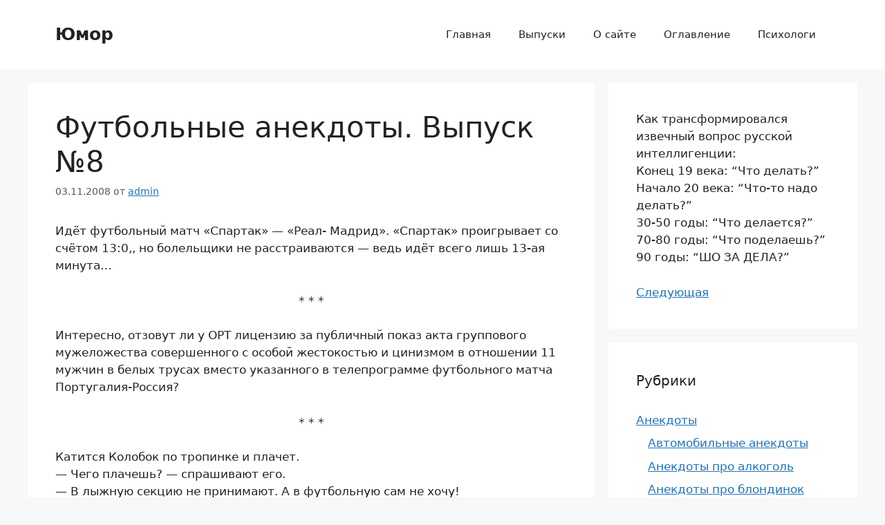

--- FILE ---
content_type: text/html; charset=UTF-8
request_url: https://www.humo.ru/10103/
body_size: 18151
content:
<!DOCTYPE html>
<html lang="ru-RU">
<head>
	<meta charset="UTF-8">
	<meta name='robots' content='index, follow, max-image-preview:large, max-snippet:-1, max-video-preview:-1' />
<meta name="viewport" content="width=device-width, initial-scale=1">
	<!-- This site is optimized with the Yoast SEO plugin v26.5 - https://yoast.com/wordpress/plugins/seo/ -->
	<title>Футбольные анекдоты. Выпуск №8</title>
	<meta name="description" content="Идёт футбольный матч &quot;&quot;Спартак&quot;&quot; - &quot;&quot;Реал- Мадрид&quot;&quot;. &quot;&quot;Спартак&quot;&quot; проигрывает со счётом 13:0,, но болельщики не расстраиваются - ведь идёт всего лишь 13-ая минута......" />
	<link rel="canonical" href="https://www.humo.ru/10103/" />
	<meta name="twitter:label1" content="Написано автором" />
	<meta name="twitter:data1" content="admin" />
	<script type="application/ld+json" class="yoast-schema-graph">{"@context":"https://schema.org","@graph":[{"@type":"WebPage","@id":"https://www.humo.ru/10103/","url":"https://www.humo.ru/10103/","name":"Футбольные анекдоты. Выпуск №8","isPartOf":{"@id":"https://www.humo.ru/#website"},"datePublished":"2008-11-03T16:36:21+00:00","author":{"@id":"https://www.humo.ru/#/schema/person/5e1f3ec1e28653cd59a2187be2778117"},"description":"Идёт футбольный матч \"\"Спартак\"\" - \"\"Реал- Мадрид\"\". \"\"Спартак\"\" проигрывает со счётом 13:0,, но болельщики не расстраиваются - ведь идёт всего лишь 13-ая минута......","breadcrumb":{"@id":"https://www.humo.ru/10103/#breadcrumb"},"inLanguage":"ru-RU","potentialAction":[{"@type":"ReadAction","target":["https://www.humo.ru/10103/"]}]},{"@type":"BreadcrumbList","@id":"https://www.humo.ru/10103/#breadcrumb","itemListElement":[{"@type":"ListItem","position":1,"name":"Главная страница","item":"https://www.humo.ru/"},{"@type":"ListItem","position":2,"name":"Футбольные анекдоты. Выпуск №8"}]},{"@type":"WebSite","@id":"https://www.humo.ru/#website","url":"https://www.humo.ru/","name":"Юмор","description":"","potentialAction":[{"@type":"SearchAction","target":{"@type":"EntryPoint","urlTemplate":"https://www.humo.ru/?s={search_term_string}"},"query-input":{"@type":"PropertyValueSpecification","valueRequired":true,"valueName":"search_term_string"}}],"inLanguage":"ru-RU"},{"@type":"Person","@id":"https://www.humo.ru/#/schema/person/5e1f3ec1e28653cd59a2187be2778117","name":"admin","image":{"@type":"ImageObject","inLanguage":"ru-RU","@id":"https://www.humo.ru/#/schema/person/image/","url":"https://secure.gravatar.com/avatar/796ecf8b5fd00e1516f99b171a0abf1b1195657ee49260f2bac716760e4f6b9e?s=96&d=mm&r=g","contentUrl":"https://secure.gravatar.com/avatar/796ecf8b5fd00e1516f99b171a0abf1b1195657ee49260f2bac716760e4f6b9e?s=96&d=mm&r=g","caption":"admin"},"url":"https://www.humo.ru/author/admin/"}]}</script>
	<!-- / Yoast SEO plugin. -->


<link rel='dns-prefetch' href='//www.humo.ru' />
<link rel="alternate" type="application/rss+xml" title="Юмор &raquo; Лента" href="https://www.humo.ru/feed/" />
<link rel="alternate" type="application/rss+xml" title="Юмор &raquo; Лента комментариев" href="https://www.humo.ru/comments/feed/" />
<link rel="alternate" type="application/rss+xml" title="Юмор &raquo; Лента комментариев к &laquo;Футбольные анекдоты. Выпуск №8&raquo;" href="https://www.humo.ru/10103/feed/" />
<link rel="alternate" title="oEmbed (JSON)" type="application/json+oembed" href="https://www.humo.ru/wp-json/oembed/1.0/embed?url=https%3A%2F%2Fwww.humo.ru%2F10103%2F" />
<link rel="alternate" title="oEmbed (XML)" type="text/xml+oembed" href="https://www.humo.ru/wp-json/oembed/1.0/embed?url=https%3A%2F%2Fwww.humo.ru%2F10103%2F&#038;format=xml" />
<style id='wp-img-auto-sizes-contain-inline-css'>
img:is([sizes=auto i],[sizes^="auto," i]){contain-intrinsic-size:3000px 1500px}
/*# sourceURL=wp-img-auto-sizes-contain-inline-css */
</style>
<style id='wp-emoji-styles-inline-css'>

	img.wp-smiley, img.emoji {
		display: inline !important;
		border: none !important;
		box-shadow: none !important;
		height: 1em !important;
		width: 1em !important;
		margin: 0 0.07em !important;
		vertical-align: -0.1em !important;
		background: none !important;
		padding: 0 !important;
	}
/*# sourceURL=wp-emoji-styles-inline-css */
</style>
<style id='wp-block-library-inline-css'>
:root{--wp-block-synced-color:#7a00df;--wp-block-synced-color--rgb:122,0,223;--wp-bound-block-color:var(--wp-block-synced-color);--wp-editor-canvas-background:#ddd;--wp-admin-theme-color:#007cba;--wp-admin-theme-color--rgb:0,124,186;--wp-admin-theme-color-darker-10:#006ba1;--wp-admin-theme-color-darker-10--rgb:0,107,160.5;--wp-admin-theme-color-darker-20:#005a87;--wp-admin-theme-color-darker-20--rgb:0,90,135;--wp-admin-border-width-focus:2px}@media (min-resolution:192dpi){:root{--wp-admin-border-width-focus:1.5px}}.wp-element-button{cursor:pointer}:root .has-very-light-gray-background-color{background-color:#eee}:root .has-very-dark-gray-background-color{background-color:#313131}:root .has-very-light-gray-color{color:#eee}:root .has-very-dark-gray-color{color:#313131}:root .has-vivid-green-cyan-to-vivid-cyan-blue-gradient-background{background:linear-gradient(135deg,#00d084,#0693e3)}:root .has-purple-crush-gradient-background{background:linear-gradient(135deg,#34e2e4,#4721fb 50%,#ab1dfe)}:root .has-hazy-dawn-gradient-background{background:linear-gradient(135deg,#faaca8,#dad0ec)}:root .has-subdued-olive-gradient-background{background:linear-gradient(135deg,#fafae1,#67a671)}:root .has-atomic-cream-gradient-background{background:linear-gradient(135deg,#fdd79a,#004a59)}:root .has-nightshade-gradient-background{background:linear-gradient(135deg,#330968,#31cdcf)}:root .has-midnight-gradient-background{background:linear-gradient(135deg,#020381,#2874fc)}:root{--wp--preset--font-size--normal:16px;--wp--preset--font-size--huge:42px}.has-regular-font-size{font-size:1em}.has-larger-font-size{font-size:2.625em}.has-normal-font-size{font-size:var(--wp--preset--font-size--normal)}.has-huge-font-size{font-size:var(--wp--preset--font-size--huge)}.has-text-align-center{text-align:center}.has-text-align-left{text-align:left}.has-text-align-right{text-align:right}.has-fit-text{white-space:nowrap!important}#end-resizable-editor-section{display:none}.aligncenter{clear:both}.items-justified-left{justify-content:flex-start}.items-justified-center{justify-content:center}.items-justified-right{justify-content:flex-end}.items-justified-space-between{justify-content:space-between}.screen-reader-text{border:0;clip-path:inset(50%);height:1px;margin:-1px;overflow:hidden;padding:0;position:absolute;width:1px;word-wrap:normal!important}.screen-reader-text:focus{background-color:#ddd;clip-path:none;color:#444;display:block;font-size:1em;height:auto;left:5px;line-height:normal;padding:15px 23px 14px;text-decoration:none;top:5px;width:auto;z-index:100000}html :where(.has-border-color){border-style:solid}html :where([style*=border-top-color]){border-top-style:solid}html :where([style*=border-right-color]){border-right-style:solid}html :where([style*=border-bottom-color]){border-bottom-style:solid}html :where([style*=border-left-color]){border-left-style:solid}html :where([style*=border-width]){border-style:solid}html :where([style*=border-top-width]){border-top-style:solid}html :where([style*=border-right-width]){border-right-style:solid}html :where([style*=border-bottom-width]){border-bottom-style:solid}html :where([style*=border-left-width]){border-left-style:solid}html :where(img[class*=wp-image-]){height:auto;max-width:100%}:where(figure){margin:0 0 1em}html :where(.is-position-sticky){--wp-admin--admin-bar--position-offset:var(--wp-admin--admin-bar--height,0px)}@media screen and (max-width:600px){html :where(.is-position-sticky){--wp-admin--admin-bar--position-offset:0px}}

/*# sourceURL=wp-block-library-inline-css */
</style><style id='global-styles-inline-css'>
:root{--wp--preset--aspect-ratio--square: 1;--wp--preset--aspect-ratio--4-3: 4/3;--wp--preset--aspect-ratio--3-4: 3/4;--wp--preset--aspect-ratio--3-2: 3/2;--wp--preset--aspect-ratio--2-3: 2/3;--wp--preset--aspect-ratio--16-9: 16/9;--wp--preset--aspect-ratio--9-16: 9/16;--wp--preset--color--black: #000000;--wp--preset--color--cyan-bluish-gray: #abb8c3;--wp--preset--color--white: #ffffff;--wp--preset--color--pale-pink: #f78da7;--wp--preset--color--vivid-red: #cf2e2e;--wp--preset--color--luminous-vivid-orange: #ff6900;--wp--preset--color--luminous-vivid-amber: #fcb900;--wp--preset--color--light-green-cyan: #7bdcb5;--wp--preset--color--vivid-green-cyan: #00d084;--wp--preset--color--pale-cyan-blue: #8ed1fc;--wp--preset--color--vivid-cyan-blue: #0693e3;--wp--preset--color--vivid-purple: #9b51e0;--wp--preset--color--contrast: var(--contrast);--wp--preset--color--contrast-2: var(--contrast-2);--wp--preset--color--contrast-3: var(--contrast-3);--wp--preset--color--base: var(--base);--wp--preset--color--base-2: var(--base-2);--wp--preset--color--base-3: var(--base-3);--wp--preset--color--accent: var(--accent);--wp--preset--gradient--vivid-cyan-blue-to-vivid-purple: linear-gradient(135deg,rgb(6,147,227) 0%,rgb(155,81,224) 100%);--wp--preset--gradient--light-green-cyan-to-vivid-green-cyan: linear-gradient(135deg,rgb(122,220,180) 0%,rgb(0,208,130) 100%);--wp--preset--gradient--luminous-vivid-amber-to-luminous-vivid-orange: linear-gradient(135deg,rgb(252,185,0) 0%,rgb(255,105,0) 100%);--wp--preset--gradient--luminous-vivid-orange-to-vivid-red: linear-gradient(135deg,rgb(255,105,0) 0%,rgb(207,46,46) 100%);--wp--preset--gradient--very-light-gray-to-cyan-bluish-gray: linear-gradient(135deg,rgb(238,238,238) 0%,rgb(169,184,195) 100%);--wp--preset--gradient--cool-to-warm-spectrum: linear-gradient(135deg,rgb(74,234,220) 0%,rgb(151,120,209) 20%,rgb(207,42,186) 40%,rgb(238,44,130) 60%,rgb(251,105,98) 80%,rgb(254,248,76) 100%);--wp--preset--gradient--blush-light-purple: linear-gradient(135deg,rgb(255,206,236) 0%,rgb(152,150,240) 100%);--wp--preset--gradient--blush-bordeaux: linear-gradient(135deg,rgb(254,205,165) 0%,rgb(254,45,45) 50%,rgb(107,0,62) 100%);--wp--preset--gradient--luminous-dusk: linear-gradient(135deg,rgb(255,203,112) 0%,rgb(199,81,192) 50%,rgb(65,88,208) 100%);--wp--preset--gradient--pale-ocean: linear-gradient(135deg,rgb(255,245,203) 0%,rgb(182,227,212) 50%,rgb(51,167,181) 100%);--wp--preset--gradient--electric-grass: linear-gradient(135deg,rgb(202,248,128) 0%,rgb(113,206,126) 100%);--wp--preset--gradient--midnight: linear-gradient(135deg,rgb(2,3,129) 0%,rgb(40,116,252) 100%);--wp--preset--font-size--small: 13px;--wp--preset--font-size--medium: 20px;--wp--preset--font-size--large: 36px;--wp--preset--font-size--x-large: 42px;--wp--preset--spacing--20: 0.44rem;--wp--preset--spacing--30: 0.67rem;--wp--preset--spacing--40: 1rem;--wp--preset--spacing--50: 1.5rem;--wp--preset--spacing--60: 2.25rem;--wp--preset--spacing--70: 3.38rem;--wp--preset--spacing--80: 5.06rem;--wp--preset--shadow--natural: 6px 6px 9px rgba(0, 0, 0, 0.2);--wp--preset--shadow--deep: 12px 12px 50px rgba(0, 0, 0, 0.4);--wp--preset--shadow--sharp: 6px 6px 0px rgba(0, 0, 0, 0.2);--wp--preset--shadow--outlined: 6px 6px 0px -3px rgb(255, 255, 255), 6px 6px rgb(0, 0, 0);--wp--preset--shadow--crisp: 6px 6px 0px rgb(0, 0, 0);}:where(.is-layout-flex){gap: 0.5em;}:where(.is-layout-grid){gap: 0.5em;}body .is-layout-flex{display: flex;}.is-layout-flex{flex-wrap: wrap;align-items: center;}.is-layout-flex > :is(*, div){margin: 0;}body .is-layout-grid{display: grid;}.is-layout-grid > :is(*, div){margin: 0;}:where(.wp-block-columns.is-layout-flex){gap: 2em;}:where(.wp-block-columns.is-layout-grid){gap: 2em;}:where(.wp-block-post-template.is-layout-flex){gap: 1.25em;}:where(.wp-block-post-template.is-layout-grid){gap: 1.25em;}.has-black-color{color: var(--wp--preset--color--black) !important;}.has-cyan-bluish-gray-color{color: var(--wp--preset--color--cyan-bluish-gray) !important;}.has-white-color{color: var(--wp--preset--color--white) !important;}.has-pale-pink-color{color: var(--wp--preset--color--pale-pink) !important;}.has-vivid-red-color{color: var(--wp--preset--color--vivid-red) !important;}.has-luminous-vivid-orange-color{color: var(--wp--preset--color--luminous-vivid-orange) !important;}.has-luminous-vivid-amber-color{color: var(--wp--preset--color--luminous-vivid-amber) !important;}.has-light-green-cyan-color{color: var(--wp--preset--color--light-green-cyan) !important;}.has-vivid-green-cyan-color{color: var(--wp--preset--color--vivid-green-cyan) !important;}.has-pale-cyan-blue-color{color: var(--wp--preset--color--pale-cyan-blue) !important;}.has-vivid-cyan-blue-color{color: var(--wp--preset--color--vivid-cyan-blue) !important;}.has-vivid-purple-color{color: var(--wp--preset--color--vivid-purple) !important;}.has-black-background-color{background-color: var(--wp--preset--color--black) !important;}.has-cyan-bluish-gray-background-color{background-color: var(--wp--preset--color--cyan-bluish-gray) !important;}.has-white-background-color{background-color: var(--wp--preset--color--white) !important;}.has-pale-pink-background-color{background-color: var(--wp--preset--color--pale-pink) !important;}.has-vivid-red-background-color{background-color: var(--wp--preset--color--vivid-red) !important;}.has-luminous-vivid-orange-background-color{background-color: var(--wp--preset--color--luminous-vivid-orange) !important;}.has-luminous-vivid-amber-background-color{background-color: var(--wp--preset--color--luminous-vivid-amber) !important;}.has-light-green-cyan-background-color{background-color: var(--wp--preset--color--light-green-cyan) !important;}.has-vivid-green-cyan-background-color{background-color: var(--wp--preset--color--vivid-green-cyan) !important;}.has-pale-cyan-blue-background-color{background-color: var(--wp--preset--color--pale-cyan-blue) !important;}.has-vivid-cyan-blue-background-color{background-color: var(--wp--preset--color--vivid-cyan-blue) !important;}.has-vivid-purple-background-color{background-color: var(--wp--preset--color--vivid-purple) !important;}.has-black-border-color{border-color: var(--wp--preset--color--black) !important;}.has-cyan-bluish-gray-border-color{border-color: var(--wp--preset--color--cyan-bluish-gray) !important;}.has-white-border-color{border-color: var(--wp--preset--color--white) !important;}.has-pale-pink-border-color{border-color: var(--wp--preset--color--pale-pink) !important;}.has-vivid-red-border-color{border-color: var(--wp--preset--color--vivid-red) !important;}.has-luminous-vivid-orange-border-color{border-color: var(--wp--preset--color--luminous-vivid-orange) !important;}.has-luminous-vivid-amber-border-color{border-color: var(--wp--preset--color--luminous-vivid-amber) !important;}.has-light-green-cyan-border-color{border-color: var(--wp--preset--color--light-green-cyan) !important;}.has-vivid-green-cyan-border-color{border-color: var(--wp--preset--color--vivid-green-cyan) !important;}.has-pale-cyan-blue-border-color{border-color: var(--wp--preset--color--pale-cyan-blue) !important;}.has-vivid-cyan-blue-border-color{border-color: var(--wp--preset--color--vivid-cyan-blue) !important;}.has-vivid-purple-border-color{border-color: var(--wp--preset--color--vivid-purple) !important;}.has-vivid-cyan-blue-to-vivid-purple-gradient-background{background: var(--wp--preset--gradient--vivid-cyan-blue-to-vivid-purple) !important;}.has-light-green-cyan-to-vivid-green-cyan-gradient-background{background: var(--wp--preset--gradient--light-green-cyan-to-vivid-green-cyan) !important;}.has-luminous-vivid-amber-to-luminous-vivid-orange-gradient-background{background: var(--wp--preset--gradient--luminous-vivid-amber-to-luminous-vivid-orange) !important;}.has-luminous-vivid-orange-to-vivid-red-gradient-background{background: var(--wp--preset--gradient--luminous-vivid-orange-to-vivid-red) !important;}.has-very-light-gray-to-cyan-bluish-gray-gradient-background{background: var(--wp--preset--gradient--very-light-gray-to-cyan-bluish-gray) !important;}.has-cool-to-warm-spectrum-gradient-background{background: var(--wp--preset--gradient--cool-to-warm-spectrum) !important;}.has-blush-light-purple-gradient-background{background: var(--wp--preset--gradient--blush-light-purple) !important;}.has-blush-bordeaux-gradient-background{background: var(--wp--preset--gradient--blush-bordeaux) !important;}.has-luminous-dusk-gradient-background{background: var(--wp--preset--gradient--luminous-dusk) !important;}.has-pale-ocean-gradient-background{background: var(--wp--preset--gradient--pale-ocean) !important;}.has-electric-grass-gradient-background{background: var(--wp--preset--gradient--electric-grass) !important;}.has-midnight-gradient-background{background: var(--wp--preset--gradient--midnight) !important;}.has-small-font-size{font-size: var(--wp--preset--font-size--small) !important;}.has-medium-font-size{font-size: var(--wp--preset--font-size--medium) !important;}.has-large-font-size{font-size: var(--wp--preset--font-size--large) !important;}.has-x-large-font-size{font-size: var(--wp--preset--font-size--x-large) !important;}
/*# sourceURL=global-styles-inline-css */
</style>

<style id='classic-theme-styles-inline-css'>
/*! This file is auto-generated */
.wp-block-button__link{color:#fff;background-color:#32373c;border-radius:9999px;box-shadow:none;text-decoration:none;padding:calc(.667em + 2px) calc(1.333em + 2px);font-size:1.125em}.wp-block-file__button{background:#32373c;color:#fff;text-decoration:none}
/*# sourceURL=/wp-includes/css/classic-themes.min.css */
</style>
<link rel='stylesheet' id='quotescollection-css' href='https://www.humo.ru/wp-content/plugins/quotes-collection/css/quotes-collection.css?ver=2.5.2' media='all' />
<link rel='stylesheet' id='generate-comments-css' href='https://www.humo.ru/wp-content/themes/generatepress/assets/css/components/comments.min.css?ver=3.6.1' media='all' />
<link rel='stylesheet' id='generate-widget-areas-css' href='https://www.humo.ru/wp-content/themes/generatepress/assets/css/components/widget-areas.min.css?ver=3.6.1' media='all' />
<link rel='stylesheet' id='generate-style-css' href='https://www.humo.ru/wp-content/themes/generatepress/assets/css/main.min.css?ver=3.6.1' media='all' />
<style id='generate-style-inline-css'>
body{background-color:var(--base-2);color:var(--contrast);}a{color:var(--accent);}a{text-decoration:underline;}.entry-title a, .site-branding a, a.button, .wp-block-button__link, .main-navigation a{text-decoration:none;}a:hover, a:focus, a:active{color:var(--contrast);}.wp-block-group__inner-container{max-width:1200px;margin-left:auto;margin-right:auto;}:root{--contrast:#222222;--contrast-2:#575760;--contrast-3:#b2b2be;--base:#f0f0f0;--base-2:#f7f8f9;--base-3:#ffffff;--accent:#1e73be;}:root .has-contrast-color{color:var(--contrast);}:root .has-contrast-background-color{background-color:var(--contrast);}:root .has-contrast-2-color{color:var(--contrast-2);}:root .has-contrast-2-background-color{background-color:var(--contrast-2);}:root .has-contrast-3-color{color:var(--contrast-3);}:root .has-contrast-3-background-color{background-color:var(--contrast-3);}:root .has-base-color{color:var(--base);}:root .has-base-background-color{background-color:var(--base);}:root .has-base-2-color{color:var(--base-2);}:root .has-base-2-background-color{background-color:var(--base-2);}:root .has-base-3-color{color:var(--base-3);}:root .has-base-3-background-color{background-color:var(--base-3);}:root .has-accent-color{color:var(--accent);}:root .has-accent-background-color{background-color:var(--accent);}.top-bar{background-color:#636363;color:#ffffff;}.top-bar a{color:#ffffff;}.top-bar a:hover{color:#303030;}.site-header{background-color:var(--base-3);}.main-title a,.main-title a:hover{color:var(--contrast);}.site-description{color:var(--contrast-2);}.mobile-menu-control-wrapper .menu-toggle,.mobile-menu-control-wrapper .menu-toggle:hover,.mobile-menu-control-wrapper .menu-toggle:focus,.has-inline-mobile-toggle #site-navigation.toggled{background-color:rgba(0, 0, 0, 0.02);}.main-navigation,.main-navigation ul ul{background-color:var(--base-3);}.main-navigation .main-nav ul li a, .main-navigation .menu-toggle, .main-navigation .menu-bar-items{color:var(--contrast);}.main-navigation .main-nav ul li:not([class*="current-menu-"]):hover > a, .main-navigation .main-nav ul li:not([class*="current-menu-"]):focus > a, .main-navigation .main-nav ul li.sfHover:not([class*="current-menu-"]) > a, .main-navigation .menu-bar-item:hover > a, .main-navigation .menu-bar-item.sfHover > a{color:var(--accent);}button.menu-toggle:hover,button.menu-toggle:focus{color:var(--contrast);}.main-navigation .main-nav ul li[class*="current-menu-"] > a{color:var(--accent);}.navigation-search input[type="search"],.navigation-search input[type="search"]:active, .navigation-search input[type="search"]:focus, .main-navigation .main-nav ul li.search-item.active > a, .main-navigation .menu-bar-items .search-item.active > a{color:var(--accent);}.main-navigation ul ul{background-color:var(--base);}.separate-containers .inside-article, .separate-containers .comments-area, .separate-containers .page-header, .one-container .container, .separate-containers .paging-navigation, .inside-page-header{background-color:var(--base-3);}.entry-title a{color:var(--contrast);}.entry-title a:hover{color:var(--contrast-2);}.entry-meta{color:var(--contrast-2);}.sidebar .widget{background-color:var(--base-3);}.footer-widgets{background-color:var(--base-3);}.site-info{background-color:var(--base-3);}input[type="text"],input[type="email"],input[type="url"],input[type="password"],input[type="search"],input[type="tel"],input[type="number"],textarea,select{color:var(--contrast);background-color:var(--base-2);border-color:var(--base);}input[type="text"]:focus,input[type="email"]:focus,input[type="url"]:focus,input[type="password"]:focus,input[type="search"]:focus,input[type="tel"]:focus,input[type="number"]:focus,textarea:focus,select:focus{color:var(--contrast);background-color:var(--base-2);border-color:var(--contrast-3);}button,html input[type="button"],input[type="reset"],input[type="submit"],a.button,a.wp-block-button__link:not(.has-background){color:#ffffff;background-color:#55555e;}button:hover,html input[type="button"]:hover,input[type="reset"]:hover,input[type="submit"]:hover,a.button:hover,button:focus,html input[type="button"]:focus,input[type="reset"]:focus,input[type="submit"]:focus,a.button:focus,a.wp-block-button__link:not(.has-background):active,a.wp-block-button__link:not(.has-background):focus,a.wp-block-button__link:not(.has-background):hover{color:#ffffff;background-color:#3f4047;}a.generate-back-to-top{background-color:rgba( 0,0,0,0.4 );color:#ffffff;}a.generate-back-to-top:hover,a.generate-back-to-top:focus{background-color:rgba( 0,0,0,0.6 );color:#ffffff;}:root{--gp-search-modal-bg-color:var(--base-3);--gp-search-modal-text-color:var(--contrast);--gp-search-modal-overlay-bg-color:rgba(0,0,0,0.2);}@media (max-width:768px){.main-navigation .menu-bar-item:hover > a, .main-navigation .menu-bar-item.sfHover > a{background:none;color:var(--contrast);}}.nav-below-header .main-navigation .inside-navigation.grid-container, .nav-above-header .main-navigation .inside-navigation.grid-container{padding:0px 20px 0px 20px;}.site-main .wp-block-group__inner-container{padding:40px;}.separate-containers .paging-navigation{padding-top:20px;padding-bottom:20px;}.entry-content .alignwide, body:not(.no-sidebar) .entry-content .alignfull{margin-left:-40px;width:calc(100% + 80px);max-width:calc(100% + 80px);}.rtl .menu-item-has-children .dropdown-menu-toggle{padding-left:20px;}.rtl .main-navigation .main-nav ul li.menu-item-has-children > a{padding-right:20px;}@media (max-width:768px){.separate-containers .inside-article, .separate-containers .comments-area, .separate-containers .page-header, .separate-containers .paging-navigation, .one-container .site-content, .inside-page-header{padding:30px;}.site-main .wp-block-group__inner-container{padding:30px;}.inside-top-bar{padding-right:30px;padding-left:30px;}.inside-header{padding-right:30px;padding-left:30px;}.widget-area .widget{padding-top:30px;padding-right:30px;padding-bottom:30px;padding-left:30px;}.footer-widgets-container{padding-top:30px;padding-right:30px;padding-bottom:30px;padding-left:30px;}.inside-site-info{padding-right:30px;padding-left:30px;}.entry-content .alignwide, body:not(.no-sidebar) .entry-content .alignfull{margin-left:-30px;width:calc(100% + 60px);max-width:calc(100% + 60px);}.one-container .site-main .paging-navigation{margin-bottom:20px;}}/* End cached CSS */.is-right-sidebar{width:30%;}.is-left-sidebar{width:30%;}.site-content .content-area{width:70%;}@media (max-width:768px){.main-navigation .menu-toggle,.sidebar-nav-mobile:not(#sticky-placeholder){display:block;}.main-navigation ul,.gen-sidebar-nav,.main-navigation:not(.slideout-navigation):not(.toggled) .main-nav > ul,.has-inline-mobile-toggle #site-navigation .inside-navigation > *:not(.navigation-search):not(.main-nav){display:none;}.nav-align-right .inside-navigation,.nav-align-center .inside-navigation{justify-content:space-between;}.has-inline-mobile-toggle .mobile-menu-control-wrapper{display:flex;flex-wrap:wrap;}.has-inline-mobile-toggle .inside-header{flex-direction:row;text-align:left;flex-wrap:wrap;}.has-inline-mobile-toggle .header-widget,.has-inline-mobile-toggle #site-navigation{flex-basis:100%;}.nav-float-left .has-inline-mobile-toggle #site-navigation{order:10;}}
/*# sourceURL=generate-style-inline-css */
</style>
<script src="https://www.humo.ru/wp-includes/js/jquery/jquery.min.js?ver=3.7.1" id="jquery-core-js"></script>
<script src="https://www.humo.ru/wp-includes/js/jquery/jquery-migrate.min.js?ver=3.4.1" id="jquery-migrate-js"></script>
<script id="quotescollection-js-extra">
var quotescollectionAjax = {"ajaxUrl":"https://www.humo.ru/wp-admin/admin-ajax.php","nonce":"7018ca8d34","nextQuote":"\u0421\u043b\u0435\u0434\u0443\u044e\u0449\u0430\u044f","loading":"Loading...","error":"Error getting quote","autoRefreshMax":"20","autoRefreshCount":"0"};
//# sourceURL=quotescollection-js-extra
</script>
<script src="https://www.humo.ru/wp-content/plugins/quotes-collection/js/quotes-collection.js?ver=2.5.2" id="quotescollection-js"></script>
<link rel="https://api.w.org/" href="https://www.humo.ru/wp-json/" /><link rel="alternate" title="JSON" type="application/json" href="https://www.humo.ru/wp-json/wp/v2/posts/29199" /><link rel="EditURI" type="application/rsd+xml" title="RSD" href="https://www.humo.ru/xmlrpc.php?rsd" />
<meta name="generator" content="WordPress 6.9" />
<link rel='shortlink' href='https://www.humo.ru/?p=29199' />
<link rel="pingback" href="https://www.humo.ru/xmlrpc.php">
<style>.recentcomments a{display:inline !important;padding:0 !important;margin:0 !important;}</style>		<style id="wp-custom-css">
			.site-info {
    display: none;
}
		</style>
		</head>

<body class="wp-singular post-template-default single single-post postid-29199 single-format-standard wp-embed-responsive wp-theme-generatepress right-sidebar nav-float-right separate-containers header-aligned-left dropdown-hover" itemtype="https://schema.org/Blog" itemscope>
	<a class="screen-reader-text skip-link" href="#content" title="Перейти к содержимому">Перейти к содержимому</a>		<header class="site-header has-inline-mobile-toggle" id="masthead" aria-label="Сайт"  itemtype="https://schema.org/WPHeader" itemscope>
			<div class="inside-header grid-container">
				<div class="site-branding">
						<p class="main-title" itemprop="headline">
					<a href="https://www.humo.ru/" rel="home">Юмор</a>
				</p>
						
					</div>	<nav class="main-navigation mobile-menu-control-wrapper" id="mobile-menu-control-wrapper" aria-label="Мобильный переключатель">
				<button data-nav="site-navigation" class="menu-toggle" aria-controls="primary-menu" aria-expanded="false">
			<span class="gp-icon icon-menu-bars"><svg viewBox="0 0 512 512" aria-hidden="true" xmlns="http://www.w3.org/2000/svg" width="1em" height="1em"><path d="M0 96c0-13.255 10.745-24 24-24h464c13.255 0 24 10.745 24 24s-10.745 24-24 24H24c-13.255 0-24-10.745-24-24zm0 160c0-13.255 10.745-24 24-24h464c13.255 0 24 10.745 24 24s-10.745 24-24 24H24c-13.255 0-24-10.745-24-24zm0 160c0-13.255 10.745-24 24-24h464c13.255 0 24 10.745 24 24s-10.745 24-24 24H24c-13.255 0-24-10.745-24-24z" /></svg><svg viewBox="0 0 512 512" aria-hidden="true" xmlns="http://www.w3.org/2000/svg" width="1em" height="1em"><path d="M71.029 71.029c9.373-9.372 24.569-9.372 33.942 0L256 222.059l151.029-151.03c9.373-9.372 24.569-9.372 33.942 0 9.372 9.373 9.372 24.569 0 33.942L289.941 256l151.03 151.029c9.372 9.373 9.372 24.569 0 33.942-9.373 9.372-24.569 9.372-33.942 0L256 289.941l-151.029 151.03c-9.373 9.372-24.569 9.372-33.942 0-9.372-9.373-9.372-24.569 0-33.942L222.059 256 71.029 104.971c-9.372-9.373-9.372-24.569 0-33.942z" /></svg></span><span class="screen-reader-text">Меню</span>		</button>
	</nav>
			<nav class="main-navigation sub-menu-right" id="site-navigation" aria-label="Основной"  itemtype="https://schema.org/SiteNavigationElement" itemscope>
			<div class="inside-navigation grid-container">
								<button class="menu-toggle" aria-controls="primary-menu" aria-expanded="false">
					<span class="gp-icon icon-menu-bars"><svg viewBox="0 0 512 512" aria-hidden="true" xmlns="http://www.w3.org/2000/svg" width="1em" height="1em"><path d="M0 96c0-13.255 10.745-24 24-24h464c13.255 0 24 10.745 24 24s-10.745 24-24 24H24c-13.255 0-24-10.745-24-24zm0 160c0-13.255 10.745-24 24-24h464c13.255 0 24 10.745 24 24s-10.745 24-24 24H24c-13.255 0-24-10.745-24-24zm0 160c0-13.255 10.745-24 24-24h464c13.255 0 24 10.745 24 24s-10.745 24-24 24H24c-13.255 0-24-10.745-24-24z" /></svg><svg viewBox="0 0 512 512" aria-hidden="true" xmlns="http://www.w3.org/2000/svg" width="1em" height="1em"><path d="M71.029 71.029c9.373-9.372 24.569-9.372 33.942 0L256 222.059l151.029-151.03c9.373-9.372 24.569-9.372 33.942 0 9.372 9.373 9.372 24.569 0 33.942L289.941 256l151.03 151.029c9.372 9.373 9.372 24.569 0 33.942-9.373 9.372-24.569 9.372-33.942 0L256 289.941l-151.029 151.03c-9.373 9.372-24.569 9.372-33.942 0-9.372-9.373-9.372-24.569 0-33.942L222.059 256 71.029 104.971c-9.372-9.373-9.372-24.569 0-33.942z" /></svg></span><span class="mobile-menu">Меню</span>				</button>
				<div id="primary-menu" class="main-nav"><ul id="menu-verxnee-menyu" class=" menu sf-menu"><li id="menu-item-39789" class="menu-item menu-item-type-custom menu-item-object-custom menu-item-home menu-item-39789"><a href="https://www.humo.ru/">Главная</a></li>
<li id="menu-item-39790" class="menu-item menu-item-type-post_type menu-item-object-page menu-item-39790"><a href="https://www.humo.ru/vypuski/">Выпуски</a></li>
<li id="menu-item-39791" class="menu-item menu-item-type-post_type menu-item-object-page menu-item-39791"><a href="https://www.humo.ru/about-2/">О сайте</a></li>
<li id="menu-item-39792" class="menu-item menu-item-type-post_type menu-item-object-page menu-item-39792"><a href="https://www.humo.ru/oglavlenie/">Оглавление</a></li>
<li id="menu-item-39793" class="menu-item menu-item-type-custom menu-item-object-custom menu-item-39793"><a href="https://xn--c1ajbkobdq1b.xn--p1ai/">Психологи</a></li>
</ul></div>			</div>
		</nav>
					</div>
		</header>
		
	<div class="site grid-container container hfeed" id="page">
				<div class="site-content" id="content">
			
	<div class="content-area" id="primary">
		<main class="site-main" id="main">
			
<article id="post-29199" class="post-29199 post type-post status-publish format-standard hentry category-futbolnye_anekdoty" itemtype="https://schema.org/CreativeWork" itemscope>
	<div class="inside-article">
					<header class="entry-header">
				<h1 class="entry-title" itemprop="headline">Футбольные анекдоты. Выпуск №8</h1>		<div class="entry-meta">
			<span class="posted-on"><time class="entry-date published" datetime="2008-11-03T16:36:21+00:00" itemprop="datePublished">03.11.2008</time></span> <span class="byline">от <span class="author vcard" itemprop="author" itemtype="https://schema.org/Person" itemscope><a class="url fn n" href="https://www.humo.ru/author/admin/" title="Просмотр всех записей admin" rel="author" itemprop="url"><span class="author-name" itemprop="name">admin</span></a></span></span> 		</div>
					</header>
			
		<div class="entry-content" itemprop="text">
			<p>Идёт футбольный матч &#171;Спартак&#187; &#8212; &#171;Реал- Мадрид&#187;. &#171;Спартак&#187; проигрывает со счётом 13:0,, но болельщики не расстраиваются &#8212; ведь идёт всего лишь 13-ая минута&#8230;</p>
<p><center>* * *</center></p>
<p>Интересно, отзовут ли у ОРТ лицензию за публичный показ акта группового мужеложества совершенного с особой жестокостью и цинизмом в отношении 11 мужчин в белых трусах вместо указанного в телепрограмме футбольного матча Португалия-Россия?</p>
<p><center>* * *</center></p>
<p>Катится Колобок по тропинке и плачет.<br />&#8212; Чего плачешь? &#8212; спрашивают его.<br />&#8212; В лыжную секцию не принимают. А в футбольную сам не хочу!</p>
<p><center>* * *</center></p>
<p>Футбольному клубу Динамо Киев для выездных встреч требуются люди умеющие точно бросать мелкие металлические предметы (монеты, болты).</p>
<p><center>* * *</center></p>
<p>Для повышения уровня нашего футбола и ответственности футболистов за качество своей игры предлагаю на майках игроков под фамилиями писать номера их мобильных телефонов, чтобы после игры каждый зритель мог позвонить спортсмену и сказать все, что он о нем думает.</p>
<p><center>* * *</center></p>
<p>Соберите 12 крышек от просроченной кока-колы и получите два билета на чемпионат мира по футболу 2002 года.</p>
<p><center>* * *</center></p>
<p>Объявление:<br />Граждане, участвовавшие в погроме на Манежной площади летом 2002 года, приглашаются в Шереметьево для встречи <br />сборной России по футболу.</p>
<p><center>* * *</center></p>
<p>Итак на 42 минуте, наши футболисты таки застали французкого вратаря врасплох! Да-а-а! Такого пендаля он ещё не получал!</p>
<p><center>* * *</center></p>
<p>Когда Россия объединится с Беларусью, футбольные сборные двух стран тоже объединятся.<br />Конечно, это очень усилит футбол Союзного государства. Даже Бразилия не устоит перед командой, у которой на поле 22 футболиста и 2 вратаря!</p>
<p><center>* * *</center></p>
<p>Сборная России по футболу собрала по 20 пробок от &#171;Пепси&#187; на человека и&#8230; поехала на чемпионат Европы.</p>
		</div>

				<footer class="entry-meta" aria-label="Мета записи">
			<span class="cat-links"><span class="gp-icon icon-categories"><svg viewBox="0 0 512 512" aria-hidden="true" xmlns="http://www.w3.org/2000/svg" width="1em" height="1em"><path d="M0 112c0-26.51 21.49-48 48-48h110.014a48 48 0 0143.592 27.907l12.349 26.791A16 16 0 00228.486 128H464c26.51 0 48 21.49 48 48v224c0 26.51-21.49 48-48 48H48c-26.51 0-48-21.49-48-48V112z" /></svg></span><span class="screen-reader-text">Рубрики </span><a href="https://www.humo.ru/category/anekdoty/futbolnye_anekdoty/" rel="category tag">Футбольные анекдоты</a></span> 		<nav id="nav-below" class="post-navigation" aria-label="Записи">
			<div class="nav-previous"><span class="gp-icon icon-arrow-left"><svg viewBox="0 0 192 512" aria-hidden="true" xmlns="http://www.w3.org/2000/svg" width="1em" height="1em" fill-rule="evenodd" clip-rule="evenodd" stroke-linejoin="round" stroke-miterlimit="1.414"><path d="M178.425 138.212c0 2.265-1.133 4.813-2.832 6.512L64.276 256.001l111.317 111.277c1.7 1.7 2.832 4.247 2.832 6.513 0 2.265-1.133 4.813-2.832 6.512L161.43 394.46c-1.7 1.7-4.249 2.832-6.514 2.832-2.266 0-4.816-1.133-6.515-2.832L16.407 262.514c-1.699-1.7-2.832-4.248-2.832-6.513 0-2.265 1.133-4.813 2.832-6.512l131.994-131.947c1.7-1.699 4.249-2.831 6.515-2.831 2.265 0 4.815 1.132 6.514 2.831l14.163 14.157c1.7 1.7 2.832 3.965 2.832 6.513z" fill-rule="nonzero" /></svg></span><span class="prev"><a href="https://www.humo.ru/4116/" rel="prev">Анекдоты про блондинок. Выпуск №12</a></span></div><div class="nav-next"><span class="gp-icon icon-arrow-right"><svg viewBox="0 0 192 512" aria-hidden="true" xmlns="http://www.w3.org/2000/svg" width="1em" height="1em" fill-rule="evenodd" clip-rule="evenodd" stroke-linejoin="round" stroke-miterlimit="1.414"><path d="M178.425 256.001c0 2.266-1.133 4.815-2.832 6.515L43.599 394.509c-1.7 1.7-4.248 2.833-6.514 2.833s-4.816-1.133-6.515-2.833l-14.163-14.162c-1.699-1.7-2.832-3.966-2.832-6.515 0-2.266 1.133-4.815 2.832-6.515l111.317-111.316L16.407 144.685c-1.699-1.7-2.832-4.249-2.832-6.515s1.133-4.815 2.832-6.515l14.163-14.162c1.7-1.7 4.249-2.833 6.515-2.833s4.815 1.133 6.514 2.833l131.994 131.993c1.7 1.7 2.832 4.249 2.832 6.515z" fill-rule="nonzero" /></svg></span><span class="next"><a href="https://www.humo.ru/11597/" rel="next">Анекдоты про детей. Выпуск №6</a></span></div>		</nav>
				</footer>
			</div>
</article>

			<div class="comments-area">
				<div id="comments">

		<div id="respond" class="comment-respond">
		<h3 id="reply-title" class="comment-reply-title">Оставьте комментарий <small><a rel="nofollow" id="cancel-comment-reply-link" href="/10103/#respond" style="display:none;">Отменить ответ</a></small></h3><form action="https://www.humo.ru/wp-comments-post.php" method="post" id="commentform" class="comment-form"><p class="comment-form-comment"><label for="comment" class="screen-reader-text">Комментарий</label><textarea id="comment" name="comment" cols="45" rows="8" required></textarea></p><label for="author" class="screen-reader-text">Имя</label><input placeholder="Имя *" id="author" name="author" type="text" value="" size="30" required />
<label for="email" class="screen-reader-text">Email</label><input placeholder="Email *" id="email" name="email" type="email" value="" size="30" required />
<label for="url" class="screen-reader-text">Сайт</label><input placeholder="Сайт" id="url" name="url" type="url" value="" size="30" />
<p class="form-submit"><input name="submit" type="submit" id="submit" class="submit" value="Комментировать" /> <input type='hidden' name='comment_post_ID' value='29199' id='comment_post_ID' />
<input type='hidden' name='comment_parent' id='comment_parent' value='0' />
</p><p style="display: none;"><input type="hidden" id="akismet_comment_nonce" name="akismet_comment_nonce" value="d26f8578a9" /></p><p style="display: none !important;" class="akismet-fields-container" data-prefix="ak_"><label>&#916;<textarea name="ak_hp_textarea" cols="45" rows="8" maxlength="100"></textarea></label><input type="hidden" id="ak_js_1" name="ak_js" value="6"/><script>document.getElementById( "ak_js_1" ).setAttribute( "value", ( new Date() ).getTime() );</script></p></form>	</div><!-- #respond -->
	
</div><!-- #comments -->
			</div>

					</main>
	</div>

	<div class="widget-area sidebar is-right-sidebar" id="right-sidebar">
	<div class="inside-right-sidebar">
		<aside id="quotescollection-2" class="widget inner-padding widget_quotescollection"><div class="quotescollection-quote-wrapper" id="w_quotescollection_2"><p>Как трансформировался извечный вопрос русской интеллигенции:<br />Конец 19 века: “Что делать?”<br />Начало 20 века: “Что-то надо делать?”<br />30-50 годы: “Что делается?”<br />70-80 годы: “Что поделаешь?”<br />90 годы: “ШО ЗА ДЕЛА?”</p><script type="text/javascript">
var args_w_quotescollection_2 = {"instanceID":"w_quotescollection_2", "currQuoteID":327, "showAuthor":1, "showSource":0, "tags":"", "charLimit":500, "orderBy":"random", "ajaxRefresh":1, "autoRefresh":0, "dynamicFetch":0, "before":"", "after":"", "beforeAttribution":"&lt;div class=\&quot;attribution\&quot;&gt;&amp;mdash;&amp;nbsp;", "afterAttribution":"&lt;/div&gt;", };
<!--
document.write("<div class=\"navigation\"><div class=\"nav-next\"><a class=\"next-quote-link\" style=\"cursor:pointer;\" onclick=\"quotescollectionRefresh(args_w_quotescollection_2)\">Следующая</a></div></div>")
//-->
</script>
</div></aside><aside id="categories-4" class="widget inner-padding widget_categories"><h2 class="widget-title">Рубрики</h2>
			<ul>
					<li class="cat-item cat-item-3"><a href="https://www.humo.ru/category/anekdoty/">Анекдоты</a>
<ul class='children'>
	<li class="cat-item cat-item-301"><a href="https://www.humo.ru/category/anekdoty/anekdoty_pro_avto_2/">Автомобильные анекдоты</a>
</li>
	<li class="cat-item cat-item-305"><a href="https://www.humo.ru/category/anekdoty/anekdoty_pro_alkogol/">Анекдоты про алкоголь</a>
</li>
	<li class="cat-item cat-item-303"><a href="https://www.humo.ru/category/anekdoty/anekdoty_pro_blondinok/">Анекдоты про блондинок</a>
</li>
	<li class="cat-item cat-item-309"><a href="https://www.humo.ru/category/anekdoty/anekdoty_pro_buhgalterov_2/">Анекдоты про бухгалтеров</a>
</li>
	<li class="cat-item cat-item-306"><a href="https://www.humo.ru/category/anekdoty/anekdoty_pro_detei/">Анекдоты про детей</a>
</li>
	<li class="cat-item cat-item-311"><a href="https://www.humo.ru/category/anekdoty/anekdoty_pro_evreev/">Анекдоты про евреев</a>
</li>
	<li class="cat-item cat-item-287"><a href="https://www.humo.ru/category/anekdoty/anekdoty_pro_jenschin/">Анекдоты про женщин</a>
</li>
	<li class="cat-item cat-item-310"><a href="https://www.humo.ru/category/anekdoty/anekdoty_pro_jurnalistov/">Анекдоты про журналистов</a>
</li>
	<li class="cat-item cat-item-316"><a href="https://www.humo.ru/category/anekdoty/anekdoty_pro_internet/">Анекдоты про Интернет</a>
</li>
	<li class="cat-item cat-item-304"><a href="https://www.humo.ru/category/anekdoty/anekdoty_pro_koshek/">Анекдоты про кошек</a>
</li>
	<li class="cat-item cat-item-314"><a href="https://www.humo.ru/category/anekdoty/anekdoty_pro_lyubov/">Анекдоты про любовь</a>
</li>
	<li class="cat-item cat-item-315"><a href="https://www.humo.ru/category/anekdoty/anekdoty_pro_mujchin/">Анекдоты про мужчин</a>
</li>
	<li class="cat-item cat-item-312"><a href="https://www.humo.ru/category/anekdoty/anekdoty_pro_narkomanov/">Анекдоты про наркоманов</a>
</li>
	<li class="cat-item cat-item-288"><a href="https://www.humo.ru/category/anekdoty/anekdoty_pro_programmistov/">Анекдоты про программистов</a>
</li>
	<li class="cat-item cat-item-285"><a href="https://www.humo.ru/category/anekdoty/anekdoty_pro_rabotu/">Анекдоты про работу</a>
</li>
	<li class="cat-item cat-item-308"><a href="https://www.humo.ru/category/anekdoty/anekdoty_pro_sobak_2/">Анекдоты про собак</a>
</li>
	<li class="cat-item cat-item-291"><a href="https://www.humo.ru/category/anekdoty/anekdoty_pro_studentov/">Анекдоты про студентов</a>
</li>
	<li class="cat-item cat-item-286"><a href="https://www.humo.ru/category/anekdoty/anekdoty_pro_tancy/">Анекдоты про танцы</a>
</li>
	<li class="cat-item cat-item-313"><a href="https://www.humo.ru/category/anekdoty/anekdoty_pro_teschu/">Анекдоты про тещу</a>
</li>
	<li class="cat-item cat-item-292"><a href="https://www.humo.ru/category/anekdoty/anekdoty_pro_fizikov_2/">Анекдоты про физиков</a>
</li>
	<li class="cat-item cat-item-300"><a href="https://www.humo.ru/category/anekdoty/anekdoty_pro_fotografov/">Анекдоты про фотографов</a>
</li>
	<li class="cat-item cat-item-295"><a href="https://www.humo.ru/category/anekdoty/anekdoty_pro_ekzameny/">Анекдоты про экзамены</a>
</li>
	<li class="cat-item cat-item-290"><a href="https://www.humo.ru/category/anekdoty/anekdoty_pro_ekonomistov/">Анекдоты про экономистов</a>
</li>
	<li class="cat-item cat-item-297"><a href="https://www.humo.ru/category/anekdoty/ankedoty_pro_vovochku/">Анкедоты про Вовочку</a>
</li>
	<li class="cat-item cat-item-296"><a href="https://www.humo.ru/category/anekdoty/ankedoty_pro_rjevskogo/">Анкедоты про Ржевского</a>
</li>
	<li class="cat-item cat-item-289"><a href="https://www.humo.ru/category/anekdoty/anekdoty_pro_biologov_2/">Биологические анекдоты</a>
</li>
	<li class="cat-item cat-item-293"><a href="https://www.humo.ru/category/anekdoty/matematicheskie-anekdoty-anekdoty/">Математические анекдоты</a>
</li>
	<li class="cat-item cat-item-299"><a href="https://www.humo.ru/category/anekdoty/medicinskie_anekdoty/">Медицинские анекдоты</a>
</li>
	<li class="cat-item cat-item-307"><a href="https://www.humo.ru/category/anekdoty/muzykalnye_anekdoty/">Музыкальные анекдоты</a>
</li>
	<li class="cat-item cat-item-33"><a href="https://www.humo.ru/category/anekdoty/psixologicheskie-anekdoty/">Психологические анекдоты</a>
</li>
	<li class="cat-item cat-item-294"><a href="https://www.humo.ru/category/anekdoty/sociologicheskie_anekdoty/">Социологические анекдоты</a>
</li>
	<li class="cat-item cat-item-302"><a href="https://www.humo.ru/category/anekdoty/futbolnye_anekdoty/">Футбольные анекдоты</a>
</li>
	<li class="cat-item cat-item-317"><a href="https://www.humo.ru/category/anekdoty/chernyi_yumor/">Черный юмор</a>
</li>
	<li class="cat-item cat-item-298"><a href="https://www.humo.ru/category/anekdoty/shahmatnye_anekdoty/">Шахматные анекдоты</a>
</li>
</ul>
</li>
	<li class="cat-item cat-item-6"><a href="https://www.humo.ru/category/nauka/">Наука</a>
<ul class='children'>
	<li class="cat-item cat-item-4"><a href="https://www.humo.ru/category/nauka/izvestnye-uchenye/">Известные ученые</a>
</li>
	<li class="cat-item cat-item-5"><a href="https://www.humo.ru/category/nauka/matematika/">Математика</a>
</li>
	<li class="cat-item cat-item-12"><a href="https://www.humo.ru/category/nauka/sociologiya/">Социология</a>
</li>
	<li class="cat-item cat-item-21"><a href="https://www.humo.ru/category/nauka/fizika/">Физика</a>
</li>
	<li class="cat-item cat-item-26"><a href="https://www.humo.ru/category/nauka/ekonomika/">Экономика</a>
</li>
	<li class="cat-item cat-item-27"><a href="https://www.humo.ru/category/nauka/yurisprudenciya/">Юриспруденция</a>
</li>
</ul>
</li>
	<li class="cat-item cat-item-252"><a href="https://www.humo.ru/category/novosti/">Новости</a>
</li>
	<li class="cat-item cat-item-329"><a href="https://www.humo.ru/category/perly-i-marazmy/">Перлы и маразмы</a>
<ul class='children'>
	<li class="cat-item cat-item-323"><a href="https://www.humo.ru/category/perly-i-marazmy/armejskie-marazmy/">Армейские маразмы</a>
</li>
	<li class="cat-item cat-item-325"><a href="https://www.humo.ru/category/perly-i-marazmy/marazmy-v-nadpisyax/">Маразмы в надписях</a>
</li>
	<li class="cat-item cat-item-324"><a href="https://www.humo.ru/category/perly-i-marazmy/marazmy-iz-gazet/">Маразмы из газет</a>
</li>
	<li class="cat-item cat-item-328"><a href="https://www.humo.ru/category/perly-i-marazmy/marazmy-iz-zayavlenij/">Маразмы из заявлений</a>
</li>
	<li class="cat-item cat-item-326"><a href="https://www.humo.ru/category/perly-i-marazmy/marazmy-iz-obyavlenij/">Маразмы из объявлений</a>
</li>
	<li class="cat-item cat-item-327"><a href="https://www.humo.ru/category/perly-i-marazmy/marazmy-iz-protokolov/">Маразмы из протоколов</a>
</li>
	<li class="cat-item cat-item-321"><a href="https://www.humo.ru/category/perly-i-marazmy/marazmy-uchitelej/">Маразмы учителей</a>
</li>
	<li class="cat-item cat-item-322"><a href="https://www.humo.ru/category/perly-i-marazmy/marazmy-fomenko/">Маразмы Фоменко</a>
</li>
	<li class="cat-item cat-item-318"><a href="https://www.humo.ru/category/perly-i-marazmy/perly-iz-shkolnyx-sochinenij/">Перлы из школьных сочинений</a>
</li>
	<li class="cat-item cat-item-320"><a href="https://www.humo.ru/category/perly-i-marazmy/perly-medikov/">Перлы медиков</a>
</li>
	<li class="cat-item cat-item-319"><a href="https://www.humo.ru/category/perly-i-marazmy/perly-futbolnyx-kommentatorov/">Перлы футбольных комментаторов</a>
</li>
</ul>
</li>
	<li class="cat-item cat-item-8"><a href="https://www.humo.ru/category/psixologiya/">Психология</a>
<ul class='children'>
	<li class="cat-item cat-item-29"><a href="https://www.humo.ru/category/psixologiya/picter/">Занимательные картинки</a>
</li>
	<li class="cat-item cat-item-275"><a href="https://www.humo.ru/category/psixologiya/instrukcii/">Инструкции</a>
</li>
	<li class="cat-item cat-item-10"><a href="https://www.humo.ru/category/psixologiya/skazki/">Сказки</a>
</li>
	<li class="cat-item cat-item-19"><a href="https://www.humo.ru/category/psixologiya/temperamenty/">Темпераменты</a>
</li>
</ul>
</li>
	<li class="cat-item cat-item-9"><a href="https://www.humo.ru/category/raznoe/">Разное</a>
<ul class='children'>
	<li class="cat-item cat-item-11"><a href="https://www.humo.ru/category/raznoe/slovari/">Словари</a>
</li>
	<li class="cat-item cat-item-22"><a href="https://www.humo.ru/category/raznoe/fotoprikoly/">Фотоприколы</a>
</li>
</ul>
</li>
	<li class="cat-item cat-item-13"><a href="https://www.humo.ru/category/socionika/">Соционика</a>
<ul class='children'>
	<li class="cat-item cat-item-28"><a href="https://www.humo.ru/category/socionika/zagrobnaya-socionika/">Загробная соционика</a>
</li>
	<li class="cat-item cat-item-274"><a href="https://www.humo.ru/category/socionika/intertipnye-otnosheniya/">Интертипные отношения</a>
</li>
	<li class="cat-item cat-item-249"><a href="https://www.humo.ru/category/socionika/kvadry-v-kartinkax/">Квадры в картинках</a>
</li>
	<li class="cat-item cat-item-263"><a href="https://www.humo.ru/category/socionika/smexoxonika-socionika/">Смехохоника</a>
</li>
	<li class="cat-item cat-item-14"><a href="https://www.humo.ru/category/socionika/socionika-v-stixax/">Соционика в стихах</a>
</li>
	<li class="cat-item cat-item-15"><a href="https://www.humo.ru/category/socionika/socionicheskie-manyaki/">Соционические маньяки</a>
</li>
	<li class="cat-item cat-item-16"><a href="https://www.humo.ru/category/socionika/socionicheskij-zoopark/">Соционический зоопарк</a>
</li>
	<li class="cat-item cat-item-251"><a href="https://www.humo.ru/category/socionika/socionicheskij-yumor/">Соционический юмор</a>
</li>
	<li class="cat-item cat-item-18"><a href="https://www.humo.ru/category/socionika/socionicheskoe-video/">Соционическое видео</a>
</li>
	<li class="cat-item cat-item-20"><a href="https://www.humo.ru/category/socionika/tipirovanie/">Типирование</a>
</li>
	<li class="cat-item cat-item-257"><a href="https://www.humo.ru/category/socionika/chetyre-kvadry/">Четыре квадры</a>
</li>
	<li class="cat-item cat-item-25"><a href="https://www.humo.ru/category/socionika/shestnadcat-tipov/">Шестнадцать типов</a>
</li>
</ul>
</li>
			</ul>

			</aside><aside id="block-2" class="widget inner-padding widget_block"><p></p>
</aside>	</div>
</div>

	</div>
</div>


<div class="site-footer">
				<div id="footer-widgets" class="site footer-widgets">
				<div class="footer-widgets-container grid-container">
					<div class="inside-footer-widgets">
							<div class="footer-widget-1">
		<aside id="archives-3" class="widget inner-padding widget_archive"><h2 class="widget-title">Архивы</h2>
			<ul>
					<li><a href='https://www.humo.ru/2014/01/'>Январь 2014</a></li>
	<li><a href='https://www.humo.ru/2013/01/'>Январь 2013</a></li>
	<li><a href='https://www.humo.ru/2012/11/'>Ноябрь 2012</a></li>
	<li><a href='https://www.humo.ru/2012/10/'>Октябрь 2012</a></li>
	<li><a href='https://www.humo.ru/2012/04/'>Апрель 2012</a></li>
	<li><a href='https://www.humo.ru/2011/12/'>Декабрь 2011</a></li>
	<li><a href='https://www.humo.ru/2011/11/'>Ноябрь 2011</a></li>
	<li><a href='https://www.humo.ru/2011/10/'>Октябрь 2011</a></li>
	<li><a href='https://www.humo.ru/2011/09/'>Сентябрь 2011</a></li>
	<li><a href='https://www.humo.ru/2011/08/'>Август 2011</a></li>
	<li><a href='https://www.humo.ru/2011/07/'>Июль 2011</a></li>
	<li><a href='https://www.humo.ru/2011/06/'>Июнь 2011</a></li>
	<li><a href='https://www.humo.ru/2011/05/'>Май 2011</a></li>
	<li><a href='https://www.humo.ru/2011/04/'>Апрель 2011</a></li>
	<li><a href='https://www.humo.ru/2011/03/'>Март 2011</a></li>
	<li><a href='https://www.humo.ru/2011/02/'>Февраль 2011</a></li>
	<li><a href='https://www.humo.ru/2011/01/'>Январь 2011</a></li>
	<li><a href='https://www.humo.ru/2010/12/'>Декабрь 2010</a></li>
	<li><a href='https://www.humo.ru/2010/11/'>Ноябрь 2010</a></li>
	<li><a href='https://www.humo.ru/2010/10/'>Октябрь 2010</a></li>
	<li><a href='https://www.humo.ru/2010/09/'>Сентябрь 2010</a></li>
	<li><a href='https://www.humo.ru/2010/08/'>Август 2010</a></li>
	<li><a href='https://www.humo.ru/2010/07/'>Июль 2010</a></li>
	<li><a href='https://www.humo.ru/2010/06/'>Июнь 2010</a></li>
	<li><a href='https://www.humo.ru/2010/05/'>Май 2010</a></li>
	<li><a href='https://www.humo.ru/2010/04/'>Апрель 2010</a></li>
	<li><a href='https://www.humo.ru/2010/03/'>Март 2010</a></li>
	<li><a href='https://www.humo.ru/2010/02/'>Февраль 2010</a></li>
	<li><a href='https://www.humo.ru/2010/01/'>Январь 2010</a></li>
	<li><a href='https://www.humo.ru/2009/12/'>Декабрь 2009</a></li>
	<li><a href='https://www.humo.ru/2009/11/'>Ноябрь 2009</a></li>
	<li><a href='https://www.humo.ru/2009/10/'>Октябрь 2009</a></li>
	<li><a href='https://www.humo.ru/2009/09/'>Сентябрь 2009</a></li>
	<li><a href='https://www.humo.ru/2009/08/'>Август 2009</a></li>
	<li><a href='https://www.humo.ru/2009/07/'>Июль 2009</a></li>
	<li><a href='https://www.humo.ru/2009/06/'>Июнь 2009</a></li>
	<li><a href='https://www.humo.ru/2009/05/'>Май 2009</a></li>
	<li><a href='https://www.humo.ru/2009/04/'>Апрель 2009</a></li>
	<li><a href='https://www.humo.ru/2009/03/'>Март 2009</a></li>
	<li><a href='https://www.humo.ru/2009/02/'>Февраль 2009</a></li>
	<li><a href='https://www.humo.ru/2009/01/'>Январь 2009</a></li>
	<li><a href='https://www.humo.ru/2008/12/'>Декабрь 2008</a></li>
	<li><a href='https://www.humo.ru/2008/11/'>Ноябрь 2008</a></li>
	<li><a href='https://www.humo.ru/2008/10/'>Октябрь 2008</a></li>
	<li><a href='https://www.humo.ru/2008/09/'>Сентябрь 2008</a></li>
	<li><a href='https://www.humo.ru/2008/08/'>Август 2008</a></li>
	<li><a href='https://www.humo.ru/2008/07/'>Июль 2008</a></li>
	<li><a href='https://www.humo.ru/2008/06/'>Июнь 2008</a></li>
	<li><a href='https://www.humo.ru/2008/05/'>Май 2008</a></li>
	<li><a href='https://www.humo.ru/2008/04/'>Апрель 2008</a></li>
	<li><a href='https://www.humo.ru/2008/03/'>Март 2008</a></li>
	<li><a href='https://www.humo.ru/2008/02/'>Февраль 2008</a></li>
	<li><a href='https://www.humo.ru/2008/01/'>Январь 2008</a></li>
	<li><a href='https://www.humo.ru/2007/12/'>Декабрь 2007</a></li>
	<li><a href='https://www.humo.ru/2007/11/'>Ноябрь 2007</a></li>
	<li><a href='https://www.humo.ru/2007/10/'>Октябрь 2007</a></li>
	<li><a href='https://www.humo.ru/2007/09/'>Сентябрь 2007</a></li>
	<li><a href='https://www.humo.ru/2007/08/'>Август 2007</a></li>
	<li><a href='https://www.humo.ru/2007/07/'>Июль 2007</a></li>
	<li><a href='https://www.humo.ru/2007/06/'>Июнь 2007</a></li>
	<li><a href='https://www.humo.ru/2007/05/'>Май 2007</a></li>
	<li><a href='https://www.humo.ru/2007/04/'>Апрель 2007</a></li>
	<li><a href='https://www.humo.ru/2007/03/'>Март 2007</a></li>
	<li><a href='https://www.humo.ru/2007/02/'>Февраль 2007</a></li>
	<li><a href='https://www.humo.ru/2007/01/'>Январь 2007</a></li>
	<li><a href='https://www.humo.ru/2006/12/'>Декабрь 2006</a></li>
	<li><a href='https://www.humo.ru/2006/11/'>Ноябрь 2006</a></li>
	<li><a href='https://www.humo.ru/2006/10/'>Октябрь 2006</a></li>
			</ul>

			</aside>	</div>
		<div class="footer-widget-2">
		<aside id="tag_cloud-4" class="widget inner-padding widget_tag_cloud"><h2 class="widget-title">Метки</h2><div class="tagcloud"><a href="https://www.humo.ru/tag/8-marta/" class="tag-cloud-link tag-link-37 tag-link-position-1" style="font-size: 8pt;" aria-label="8 марта (2 элемента)">8 марта</a>
<a href="https://www.humo.ru/tag/16-tipov/" class="tag-cloud-link tag-link-35 tag-link-position-2" style="font-size: 22pt;" aria-label="16 типов (56 элементов)">16 типов</a>
<a href="https://www.humo.ru/tag/anekdoty/" class="tag-cloud-link tag-link-364 tag-link-position-3" style="font-size: 15.65625pt;" aria-label="Анекдоты (14 элементов)">Анекдоты</a>
<a href="https://www.humo.ru/tag/gamlet/" class="tag-cloud-link tag-link-67 tag-link-position-4" style="font-size: 8pt;" aria-label="Гамлет (2 элемента)">Гамлет</a>
<a href="https://www.humo.ru/tag/gyugo/" class="tag-cloud-link tag-link-72 tag-link-position-5" style="font-size: 8pt;" aria-label="Гюго (2 элемента)">Гюго</a>
<a href="https://www.humo.ru/tag/dzhek/" class="tag-cloud-link tag-link-76 tag-link-position-6" style="font-size: 8pt;" aria-label="Джек (2 элемента)">Джек</a>
<a href="https://www.humo.ru/tag/don-kixot/" class="tag-cloud-link tag-link-84 tag-link-position-7" style="font-size: 8pt;" aria-label="Дон Кихот (2 элемента)">Дон Кихот</a>
<a href="https://www.humo.ru/tag/dostoevskij/" class="tag-cloud-link tag-link-85 tag-link-position-8" style="font-size: 8pt;" aria-label="Достоевский (2 элемента)">Достоевский</a>
<a href="https://www.humo.ru/tag/zagrobnaya-socionika/" class="tag-cloud-link tag-link-368 tag-link-position-9" style="font-size: 9.3125pt;" aria-label="Загробная соционика (3 элемента)">Загробная соционика</a>
<a href="https://www.humo.ru/tag/zanimatelnye-kartinki/" class="tag-cloud-link tag-link-271 tag-link-position-10" style="font-size: 9.3125pt;" aria-label="Занимательные картинки (3 элемента)">Занимательные картинки</a>
<a href="https://www.humo.ru/tag/krasnaya-shapochka/" class="tag-cloud-link tag-link-122 tag-link-position-11" style="font-size: 8pt;" aria-label="Красная Шапочка (2 элемента)">Красная Шапочка</a>
<a href="https://www.humo.ru/tag/matematika/" class="tag-cloud-link tag-link-365 tag-link-position-12" style="font-size: 9.3125pt;" aria-label="Математика (3 элемента)">Математика</a>
<a href="https://www.humo.ru/tag/socionika/" class="tag-cloud-link tag-link-367 tag-link-position-13" style="font-size: 10.40625pt;" aria-label="Соционика (4 элемента)">Соционика</a>
<a href="https://www.humo.ru/tag/tim/" class="tag-cloud-link tag-link-210 tag-link-position-14" style="font-size: 14.5625pt;" aria-label="ТИМ (11 элементов)">ТИМ</a>
<a href="https://www.humo.ru/tag/ad/" class="tag-cloud-link tag-link-41 tag-link-position-15" style="font-size: 8pt;" aria-label="ад (2 элемента)">ад</a>
<a href="https://www.humo.ru/tag/aforizmy/" class="tag-cloud-link tag-link-50 tag-link-position-16" style="font-size: 8pt;" aria-label="афоризмы (2 элемента)">афоризмы</a>
<a href="https://www.humo.ru/tag/demotivator/" class="tag-cloud-link tag-link-74 tag-link-position-17" style="font-size: 10.40625pt;" aria-label="демотиватор (4 элемента)">демотиватор</a>
<a href="https://www.humo.ru/tag/demotivatory/" class="tag-cloud-link tag-link-75 tag-link-position-18" style="font-size: 17.40625pt;" aria-label="демотиваторы (21 элемент)">демотиваторы</a>
<a href="https://www.humo.ru/tag/zhivotnye/" class="tag-cloud-link tag-link-90 tag-link-position-19" style="font-size: 8pt;" aria-label="животные (2 элемента)">животные</a>
<a href="https://www.humo.ru/tag/zakony/" class="tag-cloud-link tag-link-93 tag-link-position-20" style="font-size: 14.890625pt;" aria-label="законы (12 элементов)">законы</a>
<a href="https://www.humo.ru/tag/zanimatelnaya-socionika/" class="tag-cloud-link tag-link-95 tag-link-position-21" style="font-size: 8pt;" aria-label="занимательная соционика (2 элемента)">занимательная соционика</a>
<a href="https://www.humo.ru/tag/zoopark/" class="tag-cloud-link tag-link-98 tag-link-position-22" style="font-size: 9.3125pt;" aria-label="зоопарк (3 элемента)">зоопарк</a>
<a href="https://www.humo.ru/tag/intuit/" class="tag-cloud-link tag-link-103 tag-link-position-23" style="font-size: 8pt;" aria-label="интуит (2 элемента)">интуит</a>
<a href="https://www.humo.ru/tag/intuiciya/" class="tag-cloud-link tag-link-104 tag-link-position-24" style="font-size: 8pt;" aria-label="интуиция (2 элемента)">интуиция</a>
<a href="https://www.humo.ru/tag/kot/" class="tag-cloud-link tag-link-119 tag-link-position-25" style="font-size: 9.3125pt;" aria-label="кот (3 элемента)">кот</a>
<a href="https://www.humo.ru/tag/logika/" class="tag-cloud-link tag-link-129 tag-link-position-26" style="font-size: 8pt;" aria-label="логика (2 элемента)">логика</a>
<a href="https://www.humo.ru/tag/lyubov/" class="tag-cloud-link tag-link-131 tag-link-position-27" style="font-size: 11.28125pt;" aria-label="любовь (5 элементов)">любовь</a>
<a href="https://www.humo.ru/tag/manyaki/" class="tag-cloud-link tag-link-134 tag-link-position-28" style="font-size: 9.3125pt;" aria-label="маньяки (3 элемента)">маньяки</a>
<a href="https://www.humo.ru/tag/matematicheskie-anekdoty/" class="tag-cloud-link tag-link-137 tag-link-position-29" style="font-size: 10.40625pt;" aria-label="математические анекдоты (4 элемента)">математические анекдоты</a>
<a href="https://www.humo.ru/tag/metro/" class="tag-cloud-link tag-link-140 tag-link-position-30" style="font-size: 8pt;" aria-label="метро (2 элемента)">метро</a>
<a href="https://www.humo.ru/tag/nelepye-zakony/" class="tag-cloud-link tag-link-148 tag-link-position-31" style="font-size: 17.1875pt;" aria-label="нелепые законы (20 элементов)">нелепые законы</a>
<a href="https://www.humo.ru/tag/ostorozhno/" class="tag-cloud-link tag-link-157 tag-link-position-32" style="font-size: 9.3125pt;" aria-label="осторожно (3 элемента)">осторожно</a>
<a href="https://www.humo.ru/tag/prazdnik/" class="tag-cloud-link tag-link-166 tag-link-position-33" style="font-size: 9.3125pt;" aria-label="праздник (3 элемента)">праздник</a>
<a href="https://www.humo.ru/tag/raj/" class="tag-cloud-link tag-link-172 tag-link-position-34" style="font-size: 9.3125pt;" aria-label="рай (3 элемента)">рай</a>
<a href="https://www.humo.ru/tag/sensorika/" class="tag-cloud-link tag-link-185 tag-link-position-35" style="font-size: 8pt;" aria-label="сенсорика (2 элемента)">сенсорика</a>
<a href="https://www.humo.ru/tag/skazka/" class="tag-cloud-link tag-link-188 tag-link-position-36" style="font-size: 9.3125pt;" aria-label="сказка (3 элемента)">сказка</a>
<a href="https://www.humo.ru/tag/smexoxonika/" class="tag-cloud-link tag-link-191 tag-link-position-37" style="font-size: 13.140625pt;" aria-label="смехохоника (8 элементов)">смехохоника</a>
<a href="https://www.humo.ru/tag/sobaki/" class="tag-cloud-link tag-link-194 tag-link-position-38" style="font-size: 9.3125pt;" aria-label="собаки (3 элемента)">собаки</a>
<a href="https://www.humo.ru/tag/soblaznenie/" class="tag-cloud-link tag-link-284 tag-link-position-39" style="font-size: 9.3125pt;" aria-label="соблазнение (3 элемента)">соблазнение</a>
<a href="https://www.humo.ru/tag/stixi/" class="tag-cloud-link tag-link-199 tag-link-position-40" style="font-size: 12.046875pt;" aria-label="стихи (6 элементов)">стихи</a>
<a href="https://www.humo.ru/tag/tipirovanie-2/" class="tag-cloud-link tag-link-211 tag-link-position-41" style="font-size: 11.28125pt;" aria-label="типирование (5 элементов)">типирование</a>
<a href="https://www.humo.ru/tag/tipy/" class="tag-cloud-link tag-link-213 tag-link-position-42" style="font-size: 9.3125pt;" aria-label="типы (3 элемента)">типы</a>
<a href="https://www.humo.ru/tag/tipy-lyudej/" class="tag-cloud-link tag-link-277 tag-link-position-43" style="font-size: 9.3125pt;" aria-label="типы людей (3 элемента)">типы людей</a>
<a href="https://www.humo.ru/tag/fiziki-shutyat/" class="tag-cloud-link tag-link-220 tag-link-position-44" style="font-size: 14.125pt;" aria-label="физики шутят (10 элементов)">физики шутят</a>
<a href="https://www.humo.ru/tag/yumor/" class="tag-cloud-link tag-link-244 tag-link-position-45" style="font-size: 14.125pt;" aria-label="юмор (10 элементов)">юмор</a></div>
</aside><aside id="execphp-3" class="widget inner-padding widget_execphp">			<div class="execphpwidget"></div>
		</aside>	</div>
		<div class="footer-widget-3">
		<aside id="recent-comments-2" class="widget inner-padding widget_recent_comments"><h2 class="widget-title">Свежие комментарии</h2><ul id="recentcomments"><li class="recentcomments"><span class="comment-author-link">Николай</span> к записи <a href="https://www.humo.ru/matematicheskie-teorii/#comment-5927">Как поймать льва в пустыне</a></li><li class="recentcomments"><span class="comment-author-link">Светлана</span> к записи <a href="https://www.humo.ru/uborka/#comment-5729">Уборка квартиры интуитами</a></li><li class="recentcomments"><span class="comment-author-link">Дон Кихотка</span> к записи <a href="https://www.humo.ru/10-priznakov-togo-chto-vam-nuzhen/#comment-4998">10 признаков того, что вам нужен&#8230;</a></li><li class="recentcomments"><span class="comment-author-link">Гамушка</span> к записи <a href="https://www.humo.ru/16-timov-i-lyubov/#comment-3724">16 ТИМов и любовь</a></li><li class="recentcomments"><span class="comment-author-link">Гамушка</span> к записи <a href="https://www.humo.ru/vrednye-socionicheskie-sovety/#comment-3723">Вредные соционические советы</a></li><li class="recentcomments"><span class="comment-author-link">Гамушка</span> к записи <a href="https://www.humo.ru/pismo-tatyany-oneginu/#comment-3722">Письмо Татьяны Онегину</a></li><li class="recentcomments"><span class="comment-author-link">Гамушка</span> к записи <a href="https://www.humo.ru/16-timov-v-roli-dezdemony/#comment-3721">16 ТИМов в роли Дездемоны</a></li><li class="recentcomments"><span class="comment-author-link">Гамушка</span> к записи <a href="https://www.humo.ru/socionizm-revolyuciya-proshheniya/#comment-3720">Соционизм. Революция прощения</a></li><li class="recentcomments"><span class="comment-author-link">Гамушка</span> к записи <a href="https://www.humo.ru/sales/#comment-3719">ТИМы на продажу для желающих оттипироваться</a></li><li class="recentcomments"><span class="comment-author-link">Гамушка</span> к записи <a href="https://www.humo.ru/zanimatelnaya-socionika-dlya-chajnikov/#comment-3718">Занимательная соционика для чайников</a></li><li class="recentcomments"><span class="comment-author-link">Юля</span> к записи <a href="https://www.humo.ru/socionicheskie-demotivatory-17-drajzer/#comment-3716">Соционические демотиваторы №17. Драйзер</a></li><li class="recentcomments"><span class="comment-author-link">ЛориМакгрегор (автор)</span> к записи <a href="https://www.humo.ru/kak-timy-sotvorit-reshili-mir/#comment-3482">Как ТИМы сотворить решили мир</a></li><li class="recentcomments"><span class="comment-author-link">Захар Свободин</span> к записи <a href="https://www.humo.ru/hello-world/#comment-3412">Юмор</a></li><li class="recentcomments"><span class="comment-author-link">Гекслёныш</span> к записи <a href="https://www.humo.ru/love/#comment-3046">Соционическая конвенция любви</a></li><li class="recentcomments"><span class="comment-author-link">Макс</span> к записи <a href="https://www.humo.ru/16-timov-gotovyatsya-k-ekzamenu/#comment-2615">16 ТИМов готовятся к экзамену</a></li><li class="recentcomments"><span class="comment-author-link">Макс</span> к записи <a href="https://www.humo.ru/timy-neformalnyx-subkultur/#comment-2614">ТИМы неформальных субкультур</a></li><li class="recentcomments"><span class="comment-author-link">Макс</span> к записи <a href="https://www.humo.ru/prishel-uvidel/#comment-2613">Пришел, увидел&#8230;</a></li><li class="recentcomments"><span class="comment-author-link">Макс</span> к записи <a href="https://www.humo.ru/uborka/#comment-2611">Уборка квартиры интуитами</a></li><li class="recentcomments"><span class="comment-author-link">альк (бальз.)</span> к записи <a href="https://www.humo.ru/arse/#comment-2591">16 соционических ТИМов и Жопа</a></li><li class="recentcomments"><span class="comment-author-link">Юля</span> к записи <a href="https://www.humo.ru/names/#comment-2590">Названия соционических типов</a></li></ul></aside>	</div>
						</div>
				</div>
			</div>
					<footer class="site-info" aria-label="Сайт"  itemtype="https://schema.org/WPFooter" itemscope>
			<div class="inside-site-info grid-container">
								<div class="copyright-bar">
					<span class="copyright">&copy; 2026 Юмор</span> &bull; Создано с помощью <a href="https://generatepress.com" itemprop="url">GeneratePress</a>				</div>
			</div>
		</footer>
		</div>

<script type="speculationrules">
{"prefetch":[{"source":"document","where":{"and":[{"href_matches":"/*"},{"not":{"href_matches":["/wp-*.php","/wp-admin/*","/wp-content/uploads/*","/wp-content/*","/wp-content/plugins/*","/wp-content/themes/generatepress/*","/*\\?(.+)"]}},{"not":{"selector_matches":"a[rel~=\"nofollow\"]"}},{"not":{"selector_matches":".no-prefetch, .no-prefetch a"}}]},"eagerness":"conservative"}]}
</script>
<script type="text/javascript">
<!--
var _acic={dataProvider:10};(function(){var e=document.createElement("script");e.type="text/javascript";e.async=true;e.src="https://www.acint.net/aci.js";var t=document.getElementsByTagName("script")[0];t.parentNode.insertBefore(e,t)})()
//-->
</script><script id="generate-a11y">
!function(){"use strict";if("querySelector"in document&&"addEventListener"in window){var e=document.body;e.addEventListener("pointerdown",(function(){e.classList.add("using-mouse")}),{passive:!0}),e.addEventListener("keydown",(function(){e.classList.remove("using-mouse")}),{passive:!0})}}();
</script>
<script id="generate-menu-js-before">
var generatepressMenu = {"toggleOpenedSubMenus":true,"openSubMenuLabel":"\u041e\u0442\u043a\u0440\u044b\u0442\u044c \u043f\u043e\u0434\u043c\u0435\u043d\u044e","closeSubMenuLabel":"\u0417\u0430\u043a\u0440\u044b\u0442\u044c \u043f\u043e\u0434\u043c\u0435\u043d\u044e"};
//# sourceURL=generate-menu-js-before
</script>
<script src="https://www.humo.ru/wp-content/themes/generatepress/assets/js/menu.min.js?ver=3.6.1" id="generate-menu-js"></script>
<script src="https://www.humo.ru/wp-includes/js/comment-reply.min.js?ver=6.9" id="comment-reply-js" async data-wp-strategy="async" fetchpriority="low"></script>
<script defer src="https://www.humo.ru/wp-content/plugins/akismet/_inc/akismet-frontend.js?ver=1764793919" id="akismet-frontend-js"></script>
<script id="wp-emoji-settings" type="application/json">
{"baseUrl":"https://s.w.org/images/core/emoji/17.0.2/72x72/","ext":".png","svgUrl":"https://s.w.org/images/core/emoji/17.0.2/svg/","svgExt":".svg","source":{"concatemoji":"https://www.humo.ru/wp-includes/js/wp-emoji-release.min.js?ver=6.9"}}
</script>
<script type="module">
/*! This file is auto-generated */
const a=JSON.parse(document.getElementById("wp-emoji-settings").textContent),o=(window._wpemojiSettings=a,"wpEmojiSettingsSupports"),s=["flag","emoji"];function i(e){try{var t={supportTests:e,timestamp:(new Date).valueOf()};sessionStorage.setItem(o,JSON.stringify(t))}catch(e){}}function c(e,t,n){e.clearRect(0,0,e.canvas.width,e.canvas.height),e.fillText(t,0,0);t=new Uint32Array(e.getImageData(0,0,e.canvas.width,e.canvas.height).data);e.clearRect(0,0,e.canvas.width,e.canvas.height),e.fillText(n,0,0);const a=new Uint32Array(e.getImageData(0,0,e.canvas.width,e.canvas.height).data);return t.every((e,t)=>e===a[t])}function p(e,t){e.clearRect(0,0,e.canvas.width,e.canvas.height),e.fillText(t,0,0);var n=e.getImageData(16,16,1,1);for(let e=0;e<n.data.length;e++)if(0!==n.data[e])return!1;return!0}function u(e,t,n,a){switch(t){case"flag":return n(e,"\ud83c\udff3\ufe0f\u200d\u26a7\ufe0f","\ud83c\udff3\ufe0f\u200b\u26a7\ufe0f")?!1:!n(e,"\ud83c\udde8\ud83c\uddf6","\ud83c\udde8\u200b\ud83c\uddf6")&&!n(e,"\ud83c\udff4\udb40\udc67\udb40\udc62\udb40\udc65\udb40\udc6e\udb40\udc67\udb40\udc7f","\ud83c\udff4\u200b\udb40\udc67\u200b\udb40\udc62\u200b\udb40\udc65\u200b\udb40\udc6e\u200b\udb40\udc67\u200b\udb40\udc7f");case"emoji":return!a(e,"\ud83e\u1fac8")}return!1}function f(e,t,n,a){let r;const o=(r="undefined"!=typeof WorkerGlobalScope&&self instanceof WorkerGlobalScope?new OffscreenCanvas(300,150):document.createElement("canvas")).getContext("2d",{willReadFrequently:!0}),s=(o.textBaseline="top",o.font="600 32px Arial",{});return e.forEach(e=>{s[e]=t(o,e,n,a)}),s}function r(e){var t=document.createElement("script");t.src=e,t.defer=!0,document.head.appendChild(t)}a.supports={everything:!0,everythingExceptFlag:!0},new Promise(t=>{let n=function(){try{var e=JSON.parse(sessionStorage.getItem(o));if("object"==typeof e&&"number"==typeof e.timestamp&&(new Date).valueOf()<e.timestamp+604800&&"object"==typeof e.supportTests)return e.supportTests}catch(e){}return null}();if(!n){if("undefined"!=typeof Worker&&"undefined"!=typeof OffscreenCanvas&&"undefined"!=typeof URL&&URL.createObjectURL&&"undefined"!=typeof Blob)try{var e="postMessage("+f.toString()+"("+[JSON.stringify(s),u.toString(),c.toString(),p.toString()].join(",")+"));",a=new Blob([e],{type:"text/javascript"});const r=new Worker(URL.createObjectURL(a),{name:"wpTestEmojiSupports"});return void(r.onmessage=e=>{i(n=e.data),r.terminate(),t(n)})}catch(e){}i(n=f(s,u,c,p))}t(n)}).then(e=>{for(const n in e)a.supports[n]=e[n],a.supports.everything=a.supports.everything&&a.supports[n],"flag"!==n&&(a.supports.everythingExceptFlag=a.supports.everythingExceptFlag&&a.supports[n]);var t;a.supports.everythingExceptFlag=a.supports.everythingExceptFlag&&!a.supports.flag,a.supports.everything||((t=a.source||{}).concatemoji?r(t.concatemoji):t.wpemoji&&t.twemoji&&(r(t.twemoji),r(t.wpemoji)))});
//# sourceURL=https://www.humo.ru/wp-includes/js/wp-emoji-loader.min.js
</script>

</body>
</html>
